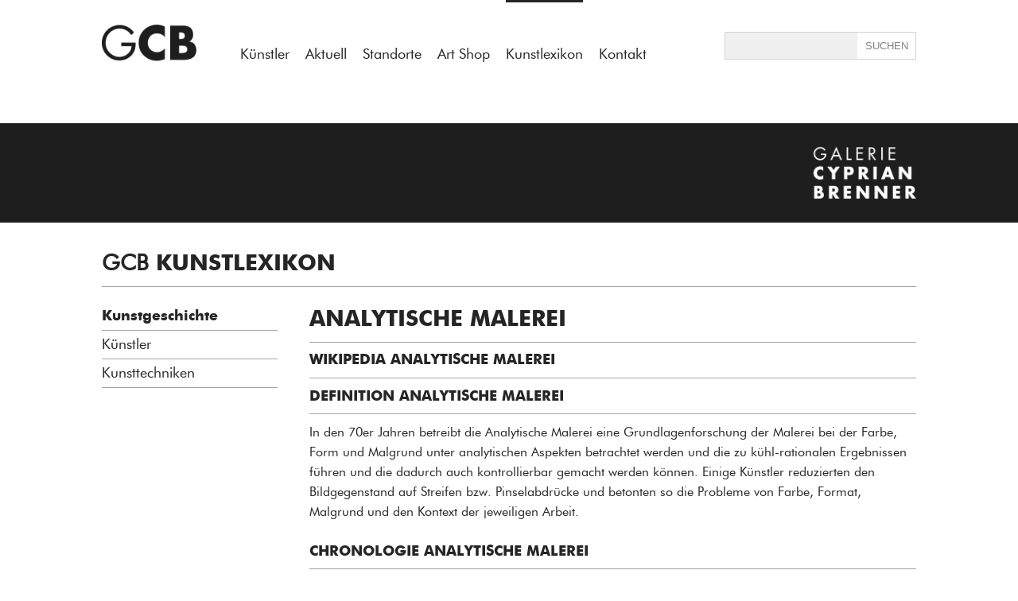

--- FILE ---
content_type: text/html; charset=UTF-8
request_url: https://www.galerie-cyprian-brenner.de/kunstlexikon/kunstgeschichte/analytische-malerei
body_size: 12175
content:
<br />
<b>Notice</b>:  Undefined variable: atts in <b>/homepages/21/d13550920/htdocs/gcb/gcb_v2/wp-content/themes/gcb_v2/index.php</b> on line <b>40</b><br />
<!doctype html>
<html lang="de">
<head>
<meta charset="utf-8">
<link rel="apple-touch-icon" sizes="180x180" href="https://www.galerie-cyprian-brenner.de/wp-content/themes/gcb_v2/favicon-gcb/apple-touch-icon.png">
<link rel="icon" type="image/png" sizes="32x32" href="https://www.galerie-cyprian-brenner.de/wp-content/themes/gcb_v2/favicon-gcb/favicon-32x32.png">
<link rel="icon" type="image/png" sizes="16x16" href="https://www.galerie-cyprian-brenner.de/wp-content/themes/gcb_v2/favicon-gcb/favicon-16x16.png">
<link rel="manifest" href="https://www.galerie-cyprian-brenner.de/wp-content/themes/gcb_v2/favicon-gcb/site.webmanifest">
<link rel="mask-icon" href="https://www.galerie-cyprian-brenner.de/wp-content/themes/gcb_v2/favicon-gcb/safari-pinned-tab.svg" color="#5bbad5">
<meta name="msapplication-TileColor" content="#da532c">
<meta name="theme-color" content="#ffffff">
<title>Analytische Malerei | Galerie Cyprian Brenner</title>
    <link rel='dns-prefetch' href='//s.w.org' />
		<script type="text/javascript">
			window._wpemojiSettings = {"baseUrl":"https:\/\/s.w.org\/images\/core\/emoji\/11\/72x72\/","ext":".png","svgUrl":"https:\/\/s.w.org\/images\/core\/emoji\/11\/svg\/","svgExt":".svg","source":{"concatemoji":"https:\/\/www.galerie-cyprian-brenner.de\/wp-includes\/js\/wp-emoji-release.min.js?ver=4.9.28"}};
			!function(e,a,t){var n,r,o,i=a.createElement("canvas"),p=i.getContext&&i.getContext("2d");function s(e,t){var a=String.fromCharCode;p.clearRect(0,0,i.width,i.height),p.fillText(a.apply(this,e),0,0);e=i.toDataURL();return p.clearRect(0,0,i.width,i.height),p.fillText(a.apply(this,t),0,0),e===i.toDataURL()}function c(e){var t=a.createElement("script");t.src=e,t.defer=t.type="text/javascript",a.getElementsByTagName("head")[0].appendChild(t)}for(o=Array("flag","emoji"),t.supports={everything:!0,everythingExceptFlag:!0},r=0;r<o.length;r++)t.supports[o[r]]=function(e){if(!p||!p.fillText)return!1;switch(p.textBaseline="top",p.font="600 32px Arial",e){case"flag":return s([55356,56826,55356,56819],[55356,56826,8203,55356,56819])?!1:!s([55356,57332,56128,56423,56128,56418,56128,56421,56128,56430,56128,56423,56128,56447],[55356,57332,8203,56128,56423,8203,56128,56418,8203,56128,56421,8203,56128,56430,8203,56128,56423,8203,56128,56447]);case"emoji":return!s([55358,56760,9792,65039],[55358,56760,8203,9792,65039])}return!1}(o[r]),t.supports.everything=t.supports.everything&&t.supports[o[r]],"flag"!==o[r]&&(t.supports.everythingExceptFlag=t.supports.everythingExceptFlag&&t.supports[o[r]]);t.supports.everythingExceptFlag=t.supports.everythingExceptFlag&&!t.supports.flag,t.DOMReady=!1,t.readyCallback=function(){t.DOMReady=!0},t.supports.everything||(n=function(){t.readyCallback()},a.addEventListener?(a.addEventListener("DOMContentLoaded",n,!1),e.addEventListener("load",n,!1)):(e.attachEvent("onload",n),a.attachEvent("onreadystatechange",function(){"complete"===a.readyState&&t.readyCallback()})),(n=t.source||{}).concatemoji?c(n.concatemoji):n.wpemoji&&n.twemoji&&(c(n.twemoji),c(n.wpemoji)))}(window,document,window._wpemojiSettings);
		</script>
		<style type="text/css">
img.wp-smiley,
img.emoji {
	display: inline !important;
	border: none !important;
	box-shadow: none !important;
	height: 1em !important;
	width: 1em !important;
	margin: 0 .07em !important;
	vertical-align: -0.1em !important;
	background: none !important;
	padding: 0 !important;
}
</style>
<link rel='https://api.w.org/' href='https://www.google.de/wp-json/' />
<link rel="EditURI" type="application/rsd+xml" title="RSD" href="https://www.galerie-cyprian-brenner.de/xmlrpc.php?rsd" />
<link rel="wlwmanifest" type="application/wlwmanifest+xml" href="https://www.galerie-cyprian-brenner.de/wp-includes/wlwmanifest.xml" /> 
<link rel='prev' title='Altgriechische Kunst' href='https://www.google.de/kl-kunstgeschichte/altgriechische-kunst' />
<link rel='next' title='Art brut' href='https://www.google.de/kl-kunstgeschichte/art-brut' />
<meta name="generator" content="WordPress 4.9.28" />
<link rel="canonical" href="https://www.google.de/kl-kunstgeschichte/analytische-malerei" />
<link rel='shortlink' href='https://www.google.de/?p=1851' />
<link rel="alternate" type="application/json+oembed" href="https://www.google.de/wp-json/oembed/1.0/embed?url=https%3A%2F%2Fwww.google.de%2Fkl-kunstgeschichte%2Fanalytische-malerei" />
<link rel="alternate" type="text/xml+oembed" href="https://www.google.de/wp-json/oembed/1.0/embed?url=https%3A%2F%2Fwww.google.de%2Fkl-kunstgeschichte%2Fanalytische-malerei&#038;format=xml" />
<!-- Global site tag (gtag.js) - Google Analytics -->
<script async src="https://www.googletagmanager.com/gtag/js?id=UA-96515456-2"></script>
<script>
  window.dataLayer = window.dataLayer || [];
  function gtag(){dataLayer.push(arguments);}
  gtag('js', new Date());

  gtag('config', 'UA-96515456-2');
</script>
<!-- -------------------------------------------- -->   
<link href="https://www.galerie-cyprian-brenner.de/wp-content/themes/gcb_v2/style.css?version=2.9" rel="stylesheet" type="text/css">
<meta name="viewport" content="width=600, user-scalable=0" id="ff_viewport"><script>window.mobdetect_handy="nein";</script>	<script>
(function(){
var global=this;
var __BUNDLE_START_TIME__=this.nativePerformanceNow?nativePerformanceNow():Date.now(),__DEV__=false,process=this.process||{};process.env=process.env||{};process.env.NODE_ENV=process.env.NODE_ENV||"production";!(function(t){"use strict";function e(){return s=Object.create(null)}function r(t){const e=t,r=s[e];return r&&r.isInitialized?r.publicModule.exports:i(e,r)}function n(t){const e=t;if(s[e]&&s[e].importedDefault!==f)return s[e].importedDefault;const n=r(e),o=n&&n.__esModule?n.default:n;return s[e].importedDefault=o}function o(t){const e=t;if(s[e]&&s[e].importedAll!==f)return s[e].importedAll;const n=r(e);let o;if(n&&n.__esModule)o=n;else{if(o={},n)for(const t in n)a.call(n,t)&&(o[t]=n[t]);o.default=n}return s[e].importedAll=o}function i(e,r){if(!p&&t.ErrorUtils){p=!0;let n;try{n=c(e,r)}catch(e){t.ErrorUtils.reportFatalError(e)}return p=!1,n}return c(e,r)}function l(t){return{segmentId:t>>>h,localId:t&m}}function c(e,i){if(!i&&I.length>0){const t=l(e),r=t.segmentId,n=t.localId,o=I[r];null!=o&&(o(n),i=s[e])}const c=t.nativeRequire;if(!i&&c){const t=l(e),r=t.segmentId;c(t.localId,r),i=s[e]}if(!i)throw u(e);if(i.hasError)throw d(e,i.error);i.isInitialized=!0;const f=i,a=f.factory,p=f.dependencyMap;try{const l=i.publicModule;if(l.id=e,g.length>0)for(let t=0;t<g.length;++t)g[t].cb(e,l);return a(t,r,n,o,l,l.exports,p),i.factory=void 0,i.dependencyMap=void 0,l.exports}catch(t){throw i.hasError=!0,i.error=t,i.isInitialized=!1,i.publicModule.exports=void 0,t}}function u(t){let e='Requiring unknown module "'+t+'".';return Error(e)}function d(t,e){const r=t;return Error('Requiring module "'+r+'", which threw an exception: '+e)}t.__r=r,t.__d=function(t,e,r){null==s[e]&&(s[e]={dependencyMap:r,factory:t,hasError:!1,importedAll:f,importedDefault:f,isInitialized:!1,publicModule:{exports:{}}})},t.__c=e,t.__registerSegment=function(t,e){I[t]=e};var s=e();const f={},a={}.hasOwnProperty;r.importDefault=n,r.importAll=o;let p=!1;const h=16,m=65535;r.unpackModuleId=l,r.packModuleId=function(t){return(t.segmentId<<h)+t.localId};const g=[];r.registerHook=function(t){const e={cb:t};return g.push(e),{release:()=>{for(let t=0;t<g.length;++t)if(g[t]===e){g.splice(t,1);break}}}};const I=[]})('undefined'!=typeof global?global:'undefined'!=typeof window?window:this);
__s={"js":{},"css":{}}
var __d=this.__d;
__d(function(g,r,i,a,m,e,d){"use strict";function t(t){return!isNaN(Number(t))}function n(t,n){t.className+=' '+n}function o(t,n){t.className=t.className.replace(n,'')}function s(t){const n=document.getElementsByTagName('iframe');let o;for(let s=n.length-1;s>=0;s--){const c=n[s];if(c.contentWindow===t.source){o=c;break}}return o}function c(t){const n=t.clientWidth,o=window.devicePixelRatio;return n&&o?parseInt(n*o,10):0}function l(t){const n=t.match(v);return n?n[1].replace(/^https?:\/\/(www.)?/,'https://www.')+'/':null}function u(t){if(t.hasAttribute(_))return t.getAttribute(_);const n=t.getElementsByTagName('a');for(let t=n.length-1;t>=0;t--){const o=l(n[t].href);if(o)return o}return null}function p(t){'performance'in window&&null!=window.performance&&'object'==typeof window.performance&&'function'==typeof window.performance.now&&t(window.performance.now())}function f(t){if('performance'in window&&null!=window.performance&&'object'==typeof window.performance&&'function'==typeof window.performance.getEntries){const n=window.performance.getEntries().filter(t=>t.name.match(M));n&&n.length&&'fetchStart'in n[0]&&'responseEnd'in n[0]&&t(n[0].fetchStart,n[0].responseEnd)}}function w(s,l){const u=H++,w=x+u,h={};s.id||(s.id=S+u);let y=l.replace(C,'$1/');if(y+='embed/',s.hasAttribute(E)&&(y+='captioned/'),y+='?cr=1',s.hasAttribute(D)){const n=parseInt(s.getAttribute(D),10);t(n)&&(y+='&v='+n)}const N=c(s);N&&(y+='&wp='+N.toString()),y+='&rd='+encodeURIComponent(window.location.origin);const A=window.location.pathname;if(A){const t=A+(window.location.search||'');y+='&rp='+encodeURIComponent(t.substring(0,200))}y=y.replace(j,I),h.ci=u,p(function(t){h.os=t}),f(function(t,n){h.ls=t,h.le=n});const R=encodeURIComponent(JSON.stringify(h)),B=document.createElement('iframe');B.className=s.className,B.id=w,B.src=y+'#'+R,B.setAttribute('allowTransparency','true'),B.setAttribute('allowfullscreen','true');const L=s.style.position;L&&B.setAttribute(G,L),B.setAttribute('frameBorder','0'),B.setAttribute('height','0'),B.setAttribute($,s.id),B.setAttribute('scrolling','no'),B.setAttribute('style',s.style.cssText+';'+O),B.style.position='absolute',s.parentNode.insertBefore(B,s),n(s,U),o(s,T),W[w]=!0,p(function(t){Q[w]={frameLoading:t}}),setTimeout(function(){b(w)},k)}function b(t){Object.prototype.hasOwnProperty.call(W,t)&&(delete W[t],y())}function h(t){if(!L.test(t.origin))return;const o=s(t);if(!o)return;const c=o.id;let l;try{l=JSON.parse(t.data)}catch(t){}if('object'!=typeof l||'string'!=typeof l.type||'object'!=typeof l.details)return;const{details:u,type:f}=l;let w=null;switch(f){case i(d[0]).MOUNTED:{const t=document.getElementById(o.getAttribute($));if(t||i(d[1])(0),w=t.clientHeight,o.style.position=o.hasAttribute(G)?o.getAttribute(G):'','object'==typeof u.styles&&u.styles.length)try{for(let t=0;t<u.styles.length;t++){const n=u.styles[t][0],s=u.styles[t][1];o.style[n]=s}}catch(t){}n(o,B),t.parentNode&&t.parentNode.removeChild(t),b(c),p(function(t){Q[c]&&(Q[c].contentLoaded=t,window.__igEmbedLoaded&&window.__igEmbedLoaded({frameId:c,stats:Q[c]}))});break}case i(d[0]).LOADING:p(function(t){Q[c]&&(Q[c].contentLoading=t)});break;case i(d[0]).MEASURE:{const t=u.height;J[c]!==t&&(w=t);break}case i(d[0]).UNMOUNTING:delete J[c]}null!==w&&(o.height=J[c]=w)}function y(){const t=document.getElementsByClassName(T);for(let n=0;n<t.length;n++){if(Object.keys(W).length>=R)break;const o=t[n];if('BLOCKQUOTE'===o.tagName){const t=u(o);t&&w(o,t)}}}function N(){if(!P){if(K)return;K=!0}i(d[2])(()=>{y(),P||(i(d[3]).add(window,'message',h.bind(this)),P=!0)})}const A=['instagram\\.com','instagr\\.am'];A.push('facebook\\.com(:[0-9]+)?'),A.push('instagram\\.com(:[0-9]+)?');const E='data-instgrm-captioned',x='instagram-embed-',k=1e4,O="\n  background-color: white;\n  border-radius: 3px;\n  border: 1px solid #dbdbdb;\n  box-shadow: none;\n  display: block;\n  margin: 0;\n  min-width: 326px;\n  padding: 0;\n",j=/^https?:\/\//,I='https://',C=/^(.*?)\/?(\?.*|#|$)/,R=3,T='instagram-media',U="instagram-media-registered",B="instagram-media-rendered",L=new RegExp("^https?://([\\w-]+\\.)*("+A.join('|')+")$"),$='data-instgrm-payload-id',S='instagram-media-payload-',_='data-instgrm-permalink',v=new RegExp('^('+L.source.replace(/^\^/,'').replace(/\$$/,'')+"/p/[^/]+)"),G='data-instgrm-preserve-position',M=new RegExp('^('+L.source.replace(/^\^/,'').replace(/\$$/,'')+'/embed\\.js)'),D='data-instgrm-version',J={};let P=!1;const W={};let H=0,K=!1;const Q={};r(d[4]).getGlobalContext().process||(N(),r(d[4]).getGlobalContext().process=N)},0,[1,2,3,4,5]);
__d(function(g,r,i,a,m,e,d){m.exports={MOUNTED:"MOUNTED",LOADING:"LOADING",UNMOUNTING:"UNMOUNTING",MEASURE:"MEASURE"}},1,[]);
__d(function(g,r,i,a,m,e,d){'use strict';let n=r(d[0]);m.exports=function(o,t){if(!o){let o;if(void 0===t)o=new Error("Minified exception occurred; use the non-minified dev environment for the full error message and additional helpful warnings.");else{const l=[t];for(let n=2,o=arguments.length;n<o;n++)l.push(arguments[n]);(o=new Error(n.apply(null,l))).name='Invariant Violation',o.messageWithParams=l}throw o.framesToPop=1,o}}},2,[6]);
__d(function(g,r,i,a,m,e,d){var n=function(...t){return(t=t.map(n=>String(n)))[0].split('%s').length!==t.length?n('ex args number mismatch: %s',JSON.stringify(t)):n._prefix+JSON.stringify(t)+n._suffix};n._prefix='<![EX[',n._suffix=']]>',m.exports=n},6,[]);
__d(function(g,r,i,a,m,e,d){"use strict";function t(){if(!o)return;let t;for(;t=o.shift();)t();o=null}Object.defineProperty(e,'__esModule',{value:!0});let o=null;if(r(d[0]).canUseDOM){var n,u;const c=null===(n=document)||void 0===n?void 0:null===(u=n.documentElement)||void 0===u?void 0:u.doScroll;if(!('readyState'in document?'complete'===document.readyState||'loading'!==document.readyState&&!c:!!document.body)&&(o=[],i(d[1]).add(document,'DOMContentLoaded',t),i(d[1]).add(window,'load',t),c&&window===window.top)){const o=function(){try{c('left')}catch(t){return void setTimeout(o,0)}t()};o()}}e.default=function(t){o?o.push(t):t()}},3,[7,4]);
__d(function(g,r,i,a,m,e,d){'use strict';const n=!('undefined'==typeof window||!window.document||!window.document.createElement||window._ssr),t={canUseDOM:n,canUseWorkers:'undefined'!=typeof Worker,canUseEventListeners:n&&!(!window.addEventListener&&!window.attachEvent),canUseViewport:n&&!!window.screen,isInWorker:!n};m.exports=t},7,[]);
__d(function(g,r,i,a,m,e,d){"use strict";Object.defineProperty(e,'__esModule',{value:!0});let t=!1;const n=i(d[0])(()=>{try{const n=Object.defineProperty({},'passive',{get:function(){t=!0}});r(d[1]).canUseDOM&&(window.addEventListener('test',null,n),window.removeEventListener('test',null,n))}catch(t){}return t}),s={capture:!1};class l{constructor(t){this.$EventListenerHelper1=null,this.$EventListenerHelper1=t}static add(t,o,c,u=s){let v=u;return n()||(v='boolean'!=typeof u&&!!u.capture),t.addEventListener(o,c,v),new l(()=>{t.removeEventListener(o,c,v)})}remove(){this.$EventListenerHelper1&&(this.$EventListenerHelper1(),this.$EventListenerHelper1=null)}}e.default=l},4,[8,7]);
__d(function(g,r,i,a,m,e,d){function n(c,o){if('function'!=typeof c||null!=o&&'function'!=typeof o)throw new TypeError(t);var f=function(){var n=arguments,t=o?o.apply(this,n):n[0],u=f.cache;if(u.has(t))return u.get(t);var h=c.apply(this,n);return f.cache=u.set(t,h)||u,h};return f.cache=new(n.Cache||r(d[0])),f}var t='Expected a function';n.Cache=r(d[0]),m.exports=n},8,[9]);
__d(function(g,r,i,a,m,e,d){function t(t){var o=-1,p=null==t?0:t.length;for(this.clear();++o<p;){var l=t[o];this.set(l[0],l[1])}}t.prototype.clear=r(d[0]),t.prototype.delete=r(d[1]),t.prototype.get=r(d[2]),t.prototype.has=r(d[3]),t.prototype.set=r(d[4]),m.exports=t},9,[10,11,12,13,14]);
__d(function(g,r,i,a,m,e,d){m.exports=function(){this.size=0,this.__data__={hash:new(r(d[0])),map:new(r(d[1])||r(d[2])),string:new(r(d[0]))}}},10,[15,16,17]);
__d(function(g,r,i,a,m,e,d){function t(t){var o=-1,p=null==t?0:t.length;for(this.clear();++o<p;){var l=t[o];this.set(l[0],l[1])}}t.prototype.clear=r(d[0]),t.prototype.delete=r(d[1]),t.prototype.get=r(d[2]),t.prototype.has=r(d[3]),t.prototype.set=r(d[4]),m.exports=t},15,[18,19,20,21,22]);
__d(function(g,r,i,a,m,e,d){m.exports=function(){this.__data__=r(d[0])?r(d[0])(null):{},this.size=0}},18,[23]);
__d(function(g,r,i,a,m,e,d){var t=r(d[0])(Object,'create');m.exports=t},23,[24]);
__d(function(g,r,i,a,m,e,d){m.exports=function(n,o){var t=r(d[0])(n,o);return r(d[1])(t)?t:void 0}},24,[25,26]);
__d(function(g,r,i,a,m,e,d){m.exports=function(n,o){return null==n?void 0:n[o]}},25,[]);
__d(function(g,r,i,a,m,e,d){var t=/^\[object .+?Constructor\]$/,o=Function.prototype,n=Object.prototype,c=o.toString,p=n.hasOwnProperty,u=RegExp('^'+c.call(p).replace(/[\\^$.*+?()[\]{}|]/g,'\\$&').replace(/hasOwnProperty|(function).*?(?=\\\()| for .+?(?=\\\])/g,'$1.*?')+'$');m.exports=function(o){return!(!r(d[0])(o)||r(d[1])(o))&&(r(d[2])(o)?u:t).test(r(d[3])(o))}},26,[27,28,29,30]);
__d(function(g,r,i,a,m,e,d){m.exports=function(n){var t=typeof n;return null!=n&&('object'==t||'function'==t)}},27,[]);
__d(function(g,r,i,a,m,e,d){var n=(function(){var n=/[^.]+$/.exec(r(d[0])&&r(d[0]).keys&&r(d[0]).keys.IE_PROTO||'');return n?'Symbol(src)_1.'+n:''})();m.exports=function(t){return!!n&&n in t}},28,[31]);
__d(function(g,r,i,a,m,e,d){m.exports=r(d[0])['__core-js_shared__']},31,[32]);
__d(function(g,r,i,a,m,e,d){var t='object'==typeof self&&self&&self.Object===Object&&self,f=r(d[0])||t||Function('return this')();m.exports=f},32,[33]);
__d(function(g,r,i,a,m,e,d){var t='object'==typeof g&&g&&g.Object===Object&&g;m.exports=t},33,[]);
__d(function(g,r,i,a,m,e,d){var n='[object AsyncFunction]',t='[object Function]',o='[object GeneratorFunction]',c='[object Proxy]';m.exports=function(u){if(!r(d[0])(u))return!1;var b=r(d[1])(u);return b==t||b==o||b==n||b==c}},29,[27,34]);
__d(function(g,r,i,a,m,e,d){var n='[object Null]',t='[object Undefined]',o=r(d[0])?r(d[0]).toStringTag:void 0;m.exports=function(c){return null==c?void 0===c?t:n:o&&o in Object(c)?r(d[1])(c):r(d[2])(c)}},34,[35,36,37]);
__d(function(g,r,i,a,m,e,d){m.exports=r(d[0]).Symbol},35,[32]);
__d(function(g,r,i,a,m,e,d){var t=Object.prototype,o=t.hasOwnProperty,n=t.toString,c=r(d[0])?r(d[0]).toStringTag:void 0;m.exports=function(t){var l=o.call(t,c),v=t[c];try{t[c]=void 0}catch(t){}var p=n.call(t);return l?t[c]=v:delete t[c],p}},36,[35]);
__d(function(g,r,i,a,m,e,d){var t=Object.prototype.toString;m.exports=function(n){return t.call(n)}},37,[]);
__d(function(g,r,i,a,m,e,d){var t=Function.prototype.toString;m.exports=function(n){if(null!=n){try{return t.call(n)}catch(t){}try{return n+''}catch(t){}}return''}},30,[]);
__d(function(g,r,i,a,m,e,d){m.exports=function(t){var s=this.has(t)&&delete this.__data__[t];return this.size-=s?1:0,s}},19,[]);
__d(function(g,r,i,a,m,e,d){var _='__lodash_hash_undefined__',t=Object.prototype.hasOwnProperty;m.exports=function(n){var o=this.__data__;if(r(d[0])){var h=o[n];return h===_?void 0:h}return t.call(o,n)?o[n]:void 0}},20,[23]);
__d(function(g,r,i,a,m,e,d){var t=Object.prototype.hasOwnProperty;m.exports=function(o){var n=this.__data__;return r(d[0])?void 0!==n[o]:t.call(n,o)}},21,[23]);
__d(function(g,r,i,a,m,e,d){var _='__lodash_hash_undefined__';m.exports=function(s,t){var h=this.__data__;return this.size+=this.has(s)?0:1,h[s]=r(d[0])&&void 0===t?_:t,this}},22,[23]);
__d(function(g,r,i,a,m,e,d){var n=r(d[0])(r(d[1]),'Map');m.exports=n},16,[24,32]);
__d(function(g,r,i,a,m,e,d){function t(t){var o=-1,p=null==t?0:t.length;for(this.clear();++o<p;){var l=t[o];this.set(l[0],l[1])}}t.prototype.clear=r(d[0]),t.prototype.delete=r(d[1]),t.prototype.get=r(d[2]),t.prototype.has=r(d[3]),t.prototype.set=r(d[4]),m.exports=t},17,[38,39,40,41,42]);
__d(function(g,r,i,a,m,e,d){m.exports=function(){this.__data__=[],this.size=0}},38,[]);
__d(function(g,r,i,a,m,e,d){var t=Array.prototype.splice;m.exports=function(n){var o=this.__data__,p=r(d[0])(o,n);return!(p<0||(p==o.length-1?o.pop():t.call(o,p,1),--this.size,0))}},39,[43]);
__d(function(g,r,i,a,m,e,d){m.exports=function(n,t){for(var f=n.length;f--;)if(r(d[0])(n[f][0],t))return f;return-1}},43,[44]);
__d(function(g,r,i,a,m,e,d){m.exports=function(n,t){return n===t||n!=n&&t!=t}},44,[]);
__d(function(g,r,i,a,m,e,d){m.exports=function(t){var _=this.__data__,n=r(d[0])(_,t);return n<0?void 0:_[n][1]}},40,[43]);
__d(function(g,r,i,a,m,e,d){m.exports=function(t){return r(d[0])(this.__data__,t)>-1}},41,[43]);
__d(function(g,r,i,a,m,e,d){m.exports=function(t,s){var _=this.__data__,n=r(d[0])(_,t);return n<0?(++this.size,_.push([t,s])):_[n][1]=s,this}},42,[43]);
__d(function(g,r,i,a,m,e,d){m.exports=function(t){var n=r(d[0])(this,t).delete(t);return this.size-=n?1:0,n}},11,[45]);
__d(function(g,r,i,a,m,e,d){m.exports=function(t,n){var _=t.__data__;return r(d[0])(n)?_['string'==typeof n?'string':'hash']:_.map}},45,[46]);
__d(function(g,r,i,a,m,e,d){m.exports=function(n){var o=typeof n;return'string'==o||'number'==o||'symbol'==o||'boolean'==o?'__proto__'!==n:null===n}},46,[]);
__d(function(g,r,i,a,m,e,d){m.exports=function(t){return r(d[0])(this,t).get(t)}},12,[45]);
__d(function(g,r,i,a,m,e,d){m.exports=function(n){return r(d[0])(this,n).has(n)}},13,[45]);
__d(function(g,r,i,a,m,e,d){m.exports=function(s,t){var n=r(d[0])(this,s),h=n.size;return n.set(s,t),this.size+=n.size==h?0:1,this}},14,[45]);
__d(function(g,r,i,a,m,e,d){"use strict";Object.defineProperty(e,'__esModule',{value:!0}),window.instgrm||(window.instgrm={Embeds:{}}),e.getGlobalContext=function(){return window.instgrm.Embeds}},5,[]);
global.__r(0);
}).call({});
</script>
</head>

<body>
<div id="all">
<noscript>
	<div style="position:fixed;left:0px;top:0px;width:100%;height:100%;z-index:9999999999999999;background:#ffffff;">
		<div style="position:absolute;top:50%;color:#666666;font-size:30px;text-align:center;width:100%;">
			Bitte aktivieren Sie Javascript um die Website zu nutzen!
		</div>
	</div>
</noscript>
<script>
if(document.addEventListener){
}else{
	var browserwarnungstr='<div style="position:fixed;left:0px;top:0px;width:100%;height:100%;z-index:9999999999999999;background:#ffffff;"><div style="position:absolute;top:50%;color:#666666;font-size:30px;text-align:center;width:100%;">';
	browserwarnungstr+='Bitte aktualisieren Sie ihren Browser um diese Website zu nutzen!';
	browserwarnungstr+='</div></div>';
	document.body.innerHTML=browserwarnungstr;
}
</script>


	<div id="header">
		<div class="zentriert">
			<a href="https://www.galerie-cyprian-brenner.de/gcb-home" target="_self">
				<img id="logo" src="https://www.galerie-cyprian-brenner.de/wp-content/themes/gcb_v2/imgs/gcb/gcb_logo.png" width="154" height="105" alt="Galerie Cyprian Brenner Logo - Kunstgalerie in Süddeutschland" title="Galerie Cyprian Brenner"/>
			</a>
						<div id="hauptmenu">
				<nav>
				  <ul>
					<li><a  href="https://www.galerie-cyprian-brenner.de/kuenstler" target="_self" title="Künstler">Künstler</a></li><li><a  href="https://www.galerie-cyprian-brenner.de/aktuell" target="_self" title="Aktuell">Aktuell</a></li><li><a  href="https://www.galerie-cyprian-brenner.de/standorte" target="_self" title="Standorte">Standorte</a></li><li><a  href="https://www.galerie-cyprian-brenner.de/art-shop" target="_self" title="Art Shop">Art Shop</a></li><li><a class="haktiv" href="https://www.galerie-cyprian-brenner.de/kunstlexikon" target="_self" title="Kunstlexikon">Kunstlexikon</a></li><li><a  href="https://www.galerie-cyprian-brenner.de/kontakt" target="_self" title="Kontakt">Kontakt</a></li>				  </ul>
				  <span class="stretch"></span>
				</nav>
        	</div>			
			<div id="searchbox">
				<form class="searchform" method="get" action="" target="_self">
					 <span>
						<input type="text" class="suchfeld" name="searchfor" id="searchfor" title="Suche">
						<input type="submit" class="suchbutton" value="SUCHEN" title="Suche starten">
					 </span>
				</form>
			</div>
		</div>
	</div>
		<div id="logobarabstand"></div>
	
	
	
	
	<div id="logobar">
	<div class="zentriert">
    	<img src="https://www.galerie-cyprian-brenner.de/wp-content/themes/gcb_v2/imgs/gcb/gcb_logo_full.png" width="155" height="125" alt="galerie cyprian brenner logogramm">
    </div>
</div>
		<div id="content" >
				
		
	<p><h1 class="big_grossbuchstaben_fett"><span class="big_grossbuchstaben_duenn">GCB</span> Kunstlexikon</h1></p> <hr /><div class="submenu "><nav><ul>
					<li>
						<a href="https://www.galerie-cyprian-brenner.de/kunstlexikon#kunstgeschichte" class="sublink" data-cleanname="kunstgeschichte">Kunstgeschichte</a>
					</li>
					<li>
						<a href="https://www.galerie-cyprian-brenner.de/kunstlexikon#kuenstler" class="sublink" data-cleanname="kuenstler">Künstler</a>
					</li>
					<li>
						<a href="https://www.galerie-cyprian-brenner.de/kunstlexikon#kunsttechniken" class="sublink" data-cleanname="kunsttechniken">Kunsttechniken</a>
					</li></nav></ul></div><div class="submenucontent"><div id="kunstgeschichteff" class="submenucontent_section"><p><h1 class="big_grossbuchstaben_fett">ANALYTISCHE MALEREI</h1></p> <hr /> <p><a href="https://de.wikipedia.org/wiki/Analytische_Malerei"><h2 class="medium_grossbuchstaben_fett">WIKIPEDIA Analytische malerei</h2></a></p> <hr /> <p><h2 class="medium_grossbuchstaben_fett">DEFINITION ANALYTISCHE MALEREI</h2></p> <hr /> <p>In den 70er Jahren betreibt die Analytische Malerei eine Grundlagenforschung der Malerei bei der Farbe, Form und Malgrund unter analytischen Aspekten betrachtet werden und die zu kühl-rationalen Ergebnissen führen und die dadurch auch kontrollierbar gemacht werden können. Einige Künstler reduzierten den Bildgegenstand auf Streifen bzw. Pinselabdrücke und betonten so die Probleme von Farbe, Format, Malgrund und den Kontext der jeweiligen Arbeit.</p> <p>&nbsp;</p> <p><h2 class="medium_grossbuchstaben_fett">CHRONOLOGIE ANALYTISCHE MALEREI</h2></p> <hr /> <p>analytische Untersuchungen der Konzeptuellen Kunst diente als Basis</p> <p>&nbsp;</p> <p><h2 class="medium_grossbuchstaben_fett">WEGBEREITER ANALYTISCHE MALEREI</h2></p> <hr /> <p>Concept Art</p> <p>&nbsp;</p> <p><h2 class="medium_grossbuchstaben_fett">KÜNSTLER ANALYTISCHE MALEREI</h2></p> <hr /> <p><a href="https://www.danielburen.com/"><strong>Daniel Buren</strong></a> | Frankreich | 1938<br /> Niele Toroni | Italien | 1937<br /> Robert Ryman | USA | 1930</p> <p>&nbsp;</p> <p>HAUPTWERKE ANALYTISCHE MALEREI</p> <p>&nbsp;</p> <p><h2 class="medium_grossbuchstaben_fett">STICHWORTE ANALYTISCHE MALEREI</h2></p> <hr /> <p>Befassung mit eigenen Grundlagen | analytische Aspekte | kühl-rationalen Arbeitsweise | Analytische Malerie | geplante Malerei | Fundamental Painting | Reduktion auf Streifen | Verzicht auf Farbigkeit | Konzentration auf die Beziehungen zwischen Malgrund, Farbmaterial und Farbauftrag</p> <p>&nbsp;</p> <p><h2 class="medium_grossbuchstaben_fett">ZITATE ANALYTISCHE MALEREI</h2></p> <hr /> <p>&#8222;Die Analytische Malerei ist eine Richtung der Malerei in den siebziger Jahren, die sich im Anschluss an die Concept Art mit ihren Grundlagen auseinandersetzt, indem sie die Relationen zwischen Malgrund, Farbmaterial und Farbauftrag ebenso untersucht wie die Bedingungen, die der Malerei vom Bildträger und der Bildfläche gesetzt werden.&#8220; | Karin Thomas | Dumont | Bis heute | Stilgeschichte der bildenden Kunst im 20. Jahrhundert</p> <p>&nbsp;</p> <p>BIBLIOGRAPHIE ANALYTISCHE MALEREI</p> <p>LINKS ANALYTISCHE MALEREI</p> <p>&nbsp;</p> <p>&nbsp;</p> <p>&nbsp;</p> <p>&nbsp;</p> <p>&nbsp;</p> <p>&nbsp;</p> <p>&nbsp;</p> <p>&nbsp;</p> <p>&nbsp;</p> <p>&nbsp;</p> <p>&nbsp;</p> <p>&nbsp;</p> <p>&nbsp;</p> </div><div id="kuenstlerff" class="submenucontent_section"><p><h1 class="big_grossbuchstaben_fett">ANALYTISCHE MALEREI</h1></p> <hr /> <p><a href="https://de.wikipedia.org/wiki/Analytische_Malerei"><h2 class="medium_grossbuchstaben_fett">WIKIPEDIA Analytische malerei</h2></a></p> <hr /> <p><h2 class="medium_grossbuchstaben_fett">DEFINITION ANALYTISCHE MALEREI</h2></p> <hr /> <p>In den 70er Jahren betreibt die Analytische Malerei eine Grundlagenforschung der Malerei bei der Farbe, Form und Malgrund unter analytischen Aspekten betrachtet werden und die zu kühl-rationalen Ergebnissen führen und die dadurch auch kontrollierbar gemacht werden können. Einige Künstler reduzierten den Bildgegenstand auf Streifen bzw. Pinselabdrücke und betonten so die Probleme von Farbe, Format, Malgrund und den Kontext der jeweiligen Arbeit.</p> <p>&nbsp;</p> <p><h2 class="medium_grossbuchstaben_fett">CHRONOLOGIE ANALYTISCHE MALEREI</h2></p> <hr /> <p>analytische Untersuchungen der Konzeptuellen Kunst diente als Basis</p> <p>&nbsp;</p> <p><h2 class="medium_grossbuchstaben_fett">WEGBEREITER ANALYTISCHE MALEREI</h2></p> <hr /> <p>Concept Art</p> <p>&nbsp;</p> <p><h2 class="medium_grossbuchstaben_fett">KÜNSTLER ANALYTISCHE MALEREI</h2></p> <hr /> <p><a href="https://www.danielburen.com/"><strong>Daniel Buren</strong></a> | Frankreich | 1938<br /> Niele Toroni | Italien | 1937<br /> Robert Ryman | USA | 1930</p> <p>&nbsp;</p> <p>HAUPTWERKE ANALYTISCHE MALEREI</p> <p>&nbsp;</p> <p><h2 class="medium_grossbuchstaben_fett">STICHWORTE ANALYTISCHE MALEREI</h2></p> <hr /> <p>Befassung mit eigenen Grundlagen | analytische Aspekte | kühl-rationalen Arbeitsweise | Analytische Malerie | geplante Malerei | Fundamental Painting | Reduktion auf Streifen | Verzicht auf Farbigkeit | Konzentration auf die Beziehungen zwischen Malgrund, Farbmaterial und Farbauftrag</p> <p>&nbsp;</p> <p><h2 class="medium_grossbuchstaben_fett">ZITATE ANALYTISCHE MALEREI</h2></p> <hr /> <p>&#8222;Die Analytische Malerei ist eine Richtung der Malerei in den siebziger Jahren, die sich im Anschluss an die Concept Art mit ihren Grundlagen auseinandersetzt, indem sie die Relationen zwischen Malgrund, Farbmaterial und Farbauftrag ebenso untersucht wie die Bedingungen, die der Malerei vom Bildträger und der Bildfläche gesetzt werden.&#8220; | Karin Thomas | Dumont | Bis heute | Stilgeschichte der bildenden Kunst im 20. Jahrhundert</p> <p>&nbsp;</p> <p>BIBLIOGRAPHIE ANALYTISCHE MALEREI</p> <p>LINKS ANALYTISCHE MALEREI</p> <p>&nbsp;</p> <p>&nbsp;</p> <p>&nbsp;</p> <p>&nbsp;</p> <p>&nbsp;</p> <p>&nbsp;</p> <p>&nbsp;</p> <p>&nbsp;</p> <p>&nbsp;</p> <p>&nbsp;</p> <p>&nbsp;</p> <p>&nbsp;</p> <p>&nbsp;</p> </div><div id="kunsttechnikenff" class="submenucontent_section"><p><h1 class="big_grossbuchstaben_fett">ANALYTISCHE MALEREI</h1></p> <hr /> <p><a href="https://de.wikipedia.org/wiki/Analytische_Malerei"><h2 class="medium_grossbuchstaben_fett">WIKIPEDIA Analytische malerei</h2></a></p> <hr /> <p><h2 class="medium_grossbuchstaben_fett">DEFINITION ANALYTISCHE MALEREI</h2></p> <hr /> <p>In den 70er Jahren betreibt die Analytische Malerei eine Grundlagenforschung der Malerei bei der Farbe, Form und Malgrund unter analytischen Aspekten betrachtet werden und die zu kühl-rationalen Ergebnissen führen und die dadurch auch kontrollierbar gemacht werden können. Einige Künstler reduzierten den Bildgegenstand auf Streifen bzw. Pinselabdrücke und betonten so die Probleme von Farbe, Format, Malgrund und den Kontext der jeweiligen Arbeit.</p> <p>&nbsp;</p> <p><h2 class="medium_grossbuchstaben_fett">CHRONOLOGIE ANALYTISCHE MALEREI</h2></p> <hr /> <p>analytische Untersuchungen der Konzeptuellen Kunst diente als Basis</p> <p>&nbsp;</p> <p><h2 class="medium_grossbuchstaben_fett">WEGBEREITER ANALYTISCHE MALEREI</h2></p> <hr /> <p>Concept Art</p> <p>&nbsp;</p> <p><h2 class="medium_grossbuchstaben_fett">KÜNSTLER ANALYTISCHE MALEREI</h2></p> <hr /> <p><a href="https://www.danielburen.com/"><strong>Daniel Buren</strong></a> | Frankreich | 1938<br /> Niele Toroni | Italien | 1937<br /> Robert Ryman | USA | 1930</p> <p>&nbsp;</p> <p>HAUPTWERKE ANALYTISCHE MALEREI</p> <p>&nbsp;</p> <p><h2 class="medium_grossbuchstaben_fett">STICHWORTE ANALYTISCHE MALEREI</h2></p> <hr /> <p>Befassung mit eigenen Grundlagen | analytische Aspekte | kühl-rationalen Arbeitsweise | Analytische Malerie | geplante Malerei | Fundamental Painting | Reduktion auf Streifen | Verzicht auf Farbigkeit | Konzentration auf die Beziehungen zwischen Malgrund, Farbmaterial und Farbauftrag</p> <p>&nbsp;</p> <p><h2 class="medium_grossbuchstaben_fett">ZITATE ANALYTISCHE MALEREI</h2></p> <hr /> <p>&#8222;Die Analytische Malerei ist eine Richtung der Malerei in den siebziger Jahren, die sich im Anschluss an die Concept Art mit ihren Grundlagen auseinandersetzt, indem sie die Relationen zwischen Malgrund, Farbmaterial und Farbauftrag ebenso untersucht wie die Bedingungen, die der Malerei vom Bildträger und der Bildfläche gesetzt werden.&#8220; | Karin Thomas | Dumont | Bis heute | Stilgeschichte der bildenden Kunst im 20. Jahrhundert</p> <p>&nbsp;</p> <p>BIBLIOGRAPHIE ANALYTISCHE MALEREI</p> <p>LINKS ANALYTISCHE MALEREI</p> <p>&nbsp;</p> <p>&nbsp;</p> <p>&nbsp;</p> <p>&nbsp;</p> <p>&nbsp;</p> <p>&nbsp;</p> <p>&nbsp;</p> <p>&nbsp;</p> <p>&nbsp;</p> <p>&nbsp;</p> <p>&nbsp;</p> <p>&nbsp;</p> <p>&nbsp;</p> </div></div>			</div>
	<div id="footer">
	<div class="zentriert">
		
     	<a href="kontakt#impressum" target="_self">Impressum</a><br/>
     	      		 &copy; Galerie Cyprian Brenner<br/>
              <div class="footer_infobt">
    		<a href="https://www.galerie-cyprian-brenner.de/kontakt/#Infosanfordern" target="_self">REGELMÄSSIGE INFORMATIONEN ANFORDERN</a>
        </div>
        <a href="https://www.facebook.com/GalerieCyprianBrenner" target="_blank">
        	<img id="fb_bt" src="https://www.galerie-cyprian-brenner.de/wp-content/themes/gcb_v2/imgs/galerie_cyprian_brenner_facebook.png" alt="gcb auf Facebook" />
		</a>
		<a href="https://www.instagram.com/galeriecyprianbrenner/" target="_blank">
			<img id="insta_bt" src="https://www.galerie-cyprian-brenner.de/wp-content/themes/gcb_v2/imgs/galerie_cyprian_brenner_instagram.png" alt="gcb auf Instagram" /> 
		</a>
    </div>
</div>
</div>


<script>
// SUBMENU CONTENT JS
(function(){
	var lasthash="fuzzzzzzzzzy";
	var sections=document.getElementsByClassName("submenucontent_section");
	var sublinks=document.getElementsByClassName("sublink");
    var firstoflastsubmenuname='';
    var submenus=document.getElementsByClassName('submenu');
    if(submenus.length>0){
        var sublinkslast=submenus[submenus.length-1].getElementsByClassName('sublink');
        firstoflastsubmenuname=sublinkslast[0].getAttribute("data-cleanname");
    }
    
    
    
	if('kunstgeschichte'!==''){
        if(submenus.length>1){
            location.hash="#"+firstoflastsubmenuname;
        }else{
            location.hash="#kunstgeschichte";
        }
        
		//location.hash=+','+firstoflastsubmenuname;
	}
	function checkSubLink(){
		if(sublinks.length>0 && sections.length>0 && lasthash!==location.hash){
			if(location.hash){
				location.hash=location.hash.toLowerCase();        
                console.log("sublinks:location.hash:"+location.hash);

				console.log(sublinks);
                // show / hide section
				var n=0;
				var len=sections.length;
				var section=null;
				for(n=0;n<len;n++){
					section=sections[n];
					if(location.hash+"ff"==="#"+section.getAttribute("id")){
						section.style.display="block";
					}else{
						section.style.display="none";
					}
				}
                // set aktiv / inaktiv sublinks
                var len=sublinks.length;
				for(n=0;n<len;n++){
					if(location.hash==="#"+sublinks[n].getAttribute("data-cleanname")){
						sublinks[n].className="sublink aktiv";
					}else{
						sublinks[n].className="sublink";
					}
				}
			}else{
                // first of last submenu
                var submenus=document.getElementsByClassName('submenu');
                var sublinkslast=submenus[submenus.length-1].getElementsByClassName('sublink');
				location.hash="#"+sublinkslast[0].getAttribute("data-cleanname");
                console.log("FIRSTLAST HASHTAG:"+sublinkslast[0].getAttribute("data-cleanname"));
				//location.reload();
				checkSubLink();
			}
			lasthash=location.hash;
		}
		setTimeout(function(){checkSubLink();},1000/25);
	}
	checkSubLink();
})();
</script>
<script>
// SLIDEGALLERY  JS
(function(){
	var sgalleries=document.getElementsByClassName("slidegallery");
	var aktn=0;
	
	for(var i=0; i<sgalleries.length; i++){
		initGallery(sgalleries[i]);
	}
	function initGallery(sg){
		var lbt=sg.getElementsByClassName("slider_leftdiv")[0];
		var rbt=sg.getElementsByClassName("slider_rightdiv")[0];
		lbt.style.visibility="hidden";
		rbt.style.visibility="hidden";
		rbt.addEventListener("mousedown",function(e){
			clearTimeout(sg.timerindex);
			var els=e.currentTarget.parentNode.getElementsByClassName("galleryel");
			next(els);
		});
		lbt.addEventListener("mousedown",function(e){
			clearTimeout(sg.timerindex);
			var els=e.currentTarget.parentNode.getElementsByClassName("galleryel");
			prev(els);
		});
		sg.addEventListener("mouseover",function(e){
			e.currentTarget.getElementsByClassName("slider_leftdiv")[0].style.visibility="visible";
			e.currentTarget.getElementsByClassName("slider_rightdiv")[0].style.visibility="visible";	
		})
		sg.addEventListener("mouseout",function(e){
			e.currentTarget.getElementsByClassName("slider_leftdiv")[0].style.visibility="hidden";
			e.currentTarget.getElementsByClassName("slider_rightdiv")[0].style.visibility="hidden";					
		})
		sg.timerindex=0;
		sg.tick=function(){
			var els=sg.getElementsByClassName("galleryel");
			next(els);
			sg.timerindex=setTimeout(function(){sg.tick();},4000);
		}
		sg.tick();
		function next(els){
			var len=els.length;
			aktn++;
			if(aktn>=len){
			   aktn=0;
			}
			for(var n=0;n<len;n++){
				if(aktn===n){
					els[n].style.display="block";
					els[n].style.height="100%";
				}else{
					els[n].style.display="none";
					els[n].style.height="0%";
				}
			}
		}
		function prev(els){
			var len=els.length;
			aktn--;
			if(aktn<0){
			   aktn=len-1;
			}
			for(var n=0;n<len;n++){
				if(aktn===n){
					els[n].style.display="block";
					els[n].style.height="100%";
				}else{
					els[n].style.display="none";
					els[n].style.height="0%";
				}
			}
		}
	}
})();
</script>
<br />
<b>Notice</b>:  Undefined index: lastkunstwerkid in <b>/homepages/21/d13550920/htdocs/gcb/gcb_v2/wp-content/themes/gcb_v2/index.php</b> on line <b>611</b><br />
<script>
// SCROLL TO THUMB ID
(function(){
		function findYPos(obj) {
			var y = 0;
			if (obj.offsetParent) {
				do {
					y += obj.offsetTop;
				} while (obj = obj.offsetParent);
			}
			return y;
		}
		window.addEventListener("load",function(){
			var scrollzielel=document.getElementById("thumb_<br />
<b>Notice</b>:  Undefined index: lastkunstwerkid in <b>/homepages/21/d13550920/htdocs/gcb/gcb_v2/wp-content/themes/gcb_v2/index.php</b> on line <b>626</b><br />
");
			var y=findYPos(scrollzielel)-180;
			window.scrollTo(0,y);
			console.log("y: "+y);
		;});
})();
</script>			



<script></script>

</body>
</html>
